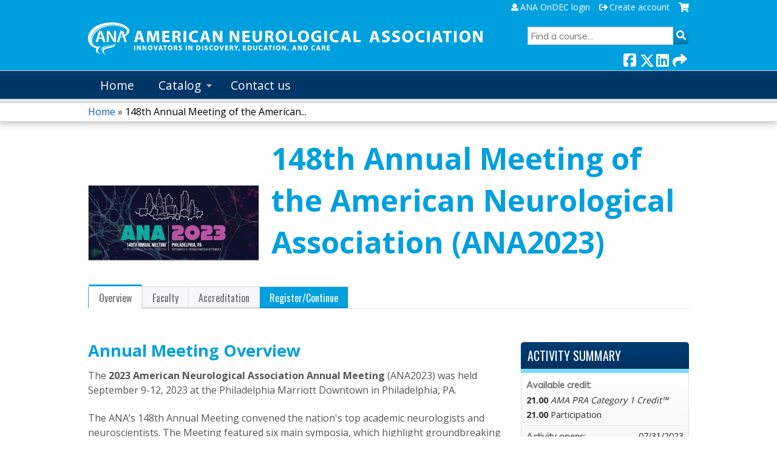

--- FILE ---
content_type: text/css
request_url: https://education.myana.org/sites/default/files/advagg_css/css__Mj-bIy5ZdhbjdVA7pHj7Qe9m1oxe9CofTDqdsAN1VkQ__4-FajRhhjZSqVeaBmX651om4sFHM4R20FVMR1zLfC-E__1pBwz_HTxEW3FT9rwrRX2NnPvBj92sC6BKEvLor1Rmo.css
body_size: 5
content:
h1,h2,h3,h4,h5,h6{font-family:'Open Sans';font-style:normal;font-weight:700;}p,div{font-family:'Open Sans';font-style:normal;font-weight:normal;}
/*})'"*/


--- FILE ---
content_type: text/css
request_url: https://education.myana.org/sites/default/files/cpn/global.css?t8yb8q
body_size: 151
content:
#header, footer, .pane-title {background-image:none!important;box-shadow:none!important;}
#main-menu li a.active-trail, #main-menu li li a, #main-menu li:hover > a {color:#00a0df; }
#main-menu li a.active-trail:hover, #main-menu li.expanded a:hover {color:#003a6f; }
#main-menu li a {border-right:0 !important;border-left:0 !important;}
#header .block-service-links .content ul li a:after {color:#fff;}

div, h1, h2, h3, h4, h5, h6, p, li, a{text-transform:none!important;}
h1, h2, h3, h4, h5, h6 {font-weight:700!important;line-height:1.4!important;}
p {line-height:1.5!important;color:#555;font-weight:300;}